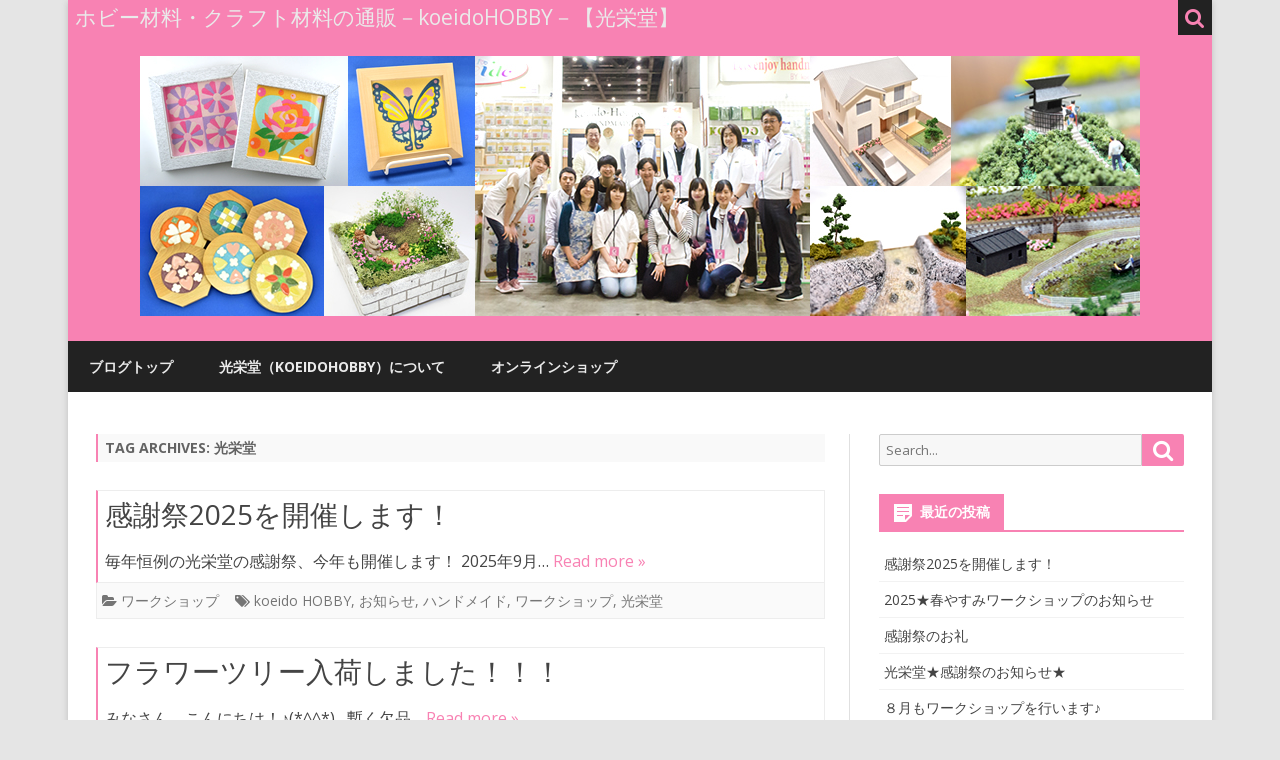

--- FILE ---
content_type: text/html; charset=UTF-8
request_url: https://koeido-hobby.com/blogs/tag/%E5%85%89%E6%A0%84%E5%A0%82/
body_size: 12412
content:
<!DOCTYPE html>
<!--[if IE 7]>
<html class="ie ie7" lang="ja">
<![endif]-->
<!--[if IE 8]>
<html class="ie ie8" lang="ja">
<![endif]-->
<!--[if !(IE 7) & !(IE 8)]><!-->
<html lang="ja">
<!--<![endif]-->
<head>
<meta charset="UTF-8" />
<meta name="viewport" content="width=device-width" />
<link rel="profile" href="http://gmpg.org/xfn/11" />
<link rel="pingback" href="https://koeido-hobby.com/blogs/xmlrpc.php" />
<!--[if lt IE 9]>
<script src="https://koeido-hobby.com/blogs/wp-content/themes/ribosome/js/html5.js" type="text/javascript"></script>
<![endif]-->
<title>光栄堂 | ホビー材料・クラフト材料の通販－koeidoHOBBY－【光栄堂】</title>
<meta name='robots' content='max-image-preview:large' />
	<style>img:is([sizes="auto" i], [sizes^="auto," i]) { contain-intrinsic-size: 3000px 1500px }</style>
	
<!-- All in One SEO Pack 2.3.16 by Michael Torbert of Semper Fi Web Design[581,633] -->
<meta name="keywords"  content="koeido hobby,お知らせ,ハンドメイド,ワークショップ,光栄堂,ハーバリウム,フラワーアレンジメント,フラワーツリー,プリザーブドフラワー,レジン,入荷しました,建築模型材料,商品案内,完成樹木,手作り樹木,模型材料,樹木,ご案内,オルゴール,リース,新メニュー,新年のご挨拶,ジェルキャンドル,ハロウィン,感謝祭,船橋市,日本ホビーショー,uvレジン,インテリアジオラマ,サンドアート,春休み" />
<link rel='next' href='https://koeido-hobby.com/blogs/tag/%E5%85%89%E6%A0%84%E5%A0%82/page/2/' />

<link rel="canonical" href="https://koeido-hobby.com/blogs/tag/%e5%85%89%e6%a0%84%e5%a0%82/" />
<!-- /all in one seo pack -->
<link rel='dns-prefetch' href='//fonts.googleapis.com' />
<link rel='dns-prefetch' href='//www.googletagmanager.com' />
<link href='https://fonts.gstatic.com' crossorigin rel='preconnect' />
<link rel="alternate" type="application/rss+xml" title="ホビー材料・クラフト材料の通販－koeidoHOBBY－【光栄堂】 &raquo; フィード" href="https://koeido-hobby.com/blogs/feed/" />
<link rel="alternate" type="application/rss+xml" title="ホビー材料・クラフト材料の通販－koeidoHOBBY－【光栄堂】 &raquo; コメントフィード" href="https://koeido-hobby.com/blogs/comments/feed/" />
<link rel="alternate" type="application/rss+xml" title="ホビー材料・クラフト材料の通販－koeidoHOBBY－【光栄堂】 &raquo; 光栄堂 タグのフィード" href="https://koeido-hobby.com/blogs/tag/%e5%85%89%e6%a0%84%e5%a0%82/feed/" />
<!-- This site uses the Google Analytics by MonsterInsights plugin v6.2.3 - Using Analytics tracking - https://www.monsterinsights.com/ -->
<script type="text/javascript" data-cfasync="false">
		var disableStr = 'ga-disable-UA-45122004-1';

	/* Function to detect opted out users */
	function __gaTrackerIsOptedOut() {
		return document.cookie.indexOf(disableStr + '=true') > -1;
	}

	/* Disable tracking if the opt-out cookie exists. */
	if ( __gaTrackerIsOptedOut() ) {
		window[disableStr] = true;
	}

	/* Opt-out function */
	function __gaTrackerOptout() {
	  document.cookie = disableStr + '=true; expires=Thu, 31 Dec 2099 23:59:59 UTC; path=/';
	  window[disableStr] = true;
	}
		(function(i,s,o,g,r,a,m){i['GoogleAnalyticsObject']=r;i[r]=i[r]||function(){
		(i[r].q=i[r].q||[]).push(arguments)},i[r].l=1*new Date();a=s.createElement(o),
		m=s.getElementsByTagName(o)[0];a.async=1;a.src=g;m.parentNode.insertBefore(a,m)
	})(window,document,'script','//www.google-analytics.com/analytics.js','__gaTracker');

	__gaTracker('create', 'UA-45122004-1', 'auto');
	__gaTracker('set', 'forceSSL', true);
	__gaTracker('send','pageview');
</script>
<!-- / Google Analytics by MonsterInsights -->
<script type="text/javascript">
/* <![CDATA[ */
window._wpemojiSettings = {"baseUrl":"https:\/\/s.w.org\/images\/core\/emoji\/16.0.1\/72x72\/","ext":".png","svgUrl":"https:\/\/s.w.org\/images\/core\/emoji\/16.0.1\/svg\/","svgExt":".svg","source":{"concatemoji":"https:\/\/koeido-hobby.com\/blogs\/wp-includes\/js\/wp-emoji-release.min.js?ver=6.8.3"}};
/*! This file is auto-generated */
!function(s,n){var o,i,e;function c(e){try{var t={supportTests:e,timestamp:(new Date).valueOf()};sessionStorage.setItem(o,JSON.stringify(t))}catch(e){}}function p(e,t,n){e.clearRect(0,0,e.canvas.width,e.canvas.height),e.fillText(t,0,0);var t=new Uint32Array(e.getImageData(0,0,e.canvas.width,e.canvas.height).data),a=(e.clearRect(0,0,e.canvas.width,e.canvas.height),e.fillText(n,0,0),new Uint32Array(e.getImageData(0,0,e.canvas.width,e.canvas.height).data));return t.every(function(e,t){return e===a[t]})}function u(e,t){e.clearRect(0,0,e.canvas.width,e.canvas.height),e.fillText(t,0,0);for(var n=e.getImageData(16,16,1,1),a=0;a<n.data.length;a++)if(0!==n.data[a])return!1;return!0}function f(e,t,n,a){switch(t){case"flag":return n(e,"\ud83c\udff3\ufe0f\u200d\u26a7\ufe0f","\ud83c\udff3\ufe0f\u200b\u26a7\ufe0f")?!1:!n(e,"\ud83c\udde8\ud83c\uddf6","\ud83c\udde8\u200b\ud83c\uddf6")&&!n(e,"\ud83c\udff4\udb40\udc67\udb40\udc62\udb40\udc65\udb40\udc6e\udb40\udc67\udb40\udc7f","\ud83c\udff4\u200b\udb40\udc67\u200b\udb40\udc62\u200b\udb40\udc65\u200b\udb40\udc6e\u200b\udb40\udc67\u200b\udb40\udc7f");case"emoji":return!a(e,"\ud83e\udedf")}return!1}function g(e,t,n,a){var r="undefined"!=typeof WorkerGlobalScope&&self instanceof WorkerGlobalScope?new OffscreenCanvas(300,150):s.createElement("canvas"),o=r.getContext("2d",{willReadFrequently:!0}),i=(o.textBaseline="top",o.font="600 32px Arial",{});return e.forEach(function(e){i[e]=t(o,e,n,a)}),i}function t(e){var t=s.createElement("script");t.src=e,t.defer=!0,s.head.appendChild(t)}"undefined"!=typeof Promise&&(o="wpEmojiSettingsSupports",i=["flag","emoji"],n.supports={everything:!0,everythingExceptFlag:!0},e=new Promise(function(e){s.addEventListener("DOMContentLoaded",e,{once:!0})}),new Promise(function(t){var n=function(){try{var e=JSON.parse(sessionStorage.getItem(o));if("object"==typeof e&&"number"==typeof e.timestamp&&(new Date).valueOf()<e.timestamp+604800&&"object"==typeof e.supportTests)return e.supportTests}catch(e){}return null}();if(!n){if("undefined"!=typeof Worker&&"undefined"!=typeof OffscreenCanvas&&"undefined"!=typeof URL&&URL.createObjectURL&&"undefined"!=typeof Blob)try{var e="postMessage("+g.toString()+"("+[JSON.stringify(i),f.toString(),p.toString(),u.toString()].join(",")+"));",a=new Blob([e],{type:"text/javascript"}),r=new Worker(URL.createObjectURL(a),{name:"wpTestEmojiSupports"});return void(r.onmessage=function(e){c(n=e.data),r.terminate(),t(n)})}catch(e){}c(n=g(i,f,p,u))}t(n)}).then(function(e){for(var t in e)n.supports[t]=e[t],n.supports.everything=n.supports.everything&&n.supports[t],"flag"!==t&&(n.supports.everythingExceptFlag=n.supports.everythingExceptFlag&&n.supports[t]);n.supports.everythingExceptFlag=n.supports.everythingExceptFlag&&!n.supports.flag,n.DOMReady=!1,n.readyCallback=function(){n.DOMReady=!0}}).then(function(){return e}).then(function(){var e;n.supports.everything||(n.readyCallback(),(e=n.source||{}).concatemoji?t(e.concatemoji):e.wpemoji&&e.twemoji&&(t(e.twemoji),t(e.wpemoji)))}))}((window,document),window._wpemojiSettings);
/* ]]> */
</script>
<style id='wp-emoji-styles-inline-css' type='text/css'>

	img.wp-smiley, img.emoji {
		display: inline !important;
		border: none !important;
		box-shadow: none !important;
		height: 1em !important;
		width: 1em !important;
		margin: 0 0.07em !important;
		vertical-align: -0.1em !important;
		background: none !important;
		padding: 0 !important;
	}
</style>
<link rel='stylesheet' id='wp-block-library-css' href='https://koeido-hobby.com/blogs/wp-includes/css/dist/block-library/style.min.css?ver=6.8.3' type='text/css' media='all' />
<style id='classic-theme-styles-inline-css' type='text/css'>
/*! This file is auto-generated */
.wp-block-button__link{color:#fff;background-color:#32373c;border-radius:9999px;box-shadow:none;text-decoration:none;padding:calc(.667em + 2px) calc(1.333em + 2px);font-size:1.125em}.wp-block-file__button{background:#32373c;color:#fff;text-decoration:none}
</style>
<style id='global-styles-inline-css' type='text/css'>
:root{--wp--preset--aspect-ratio--square: 1;--wp--preset--aspect-ratio--4-3: 4/3;--wp--preset--aspect-ratio--3-4: 3/4;--wp--preset--aspect-ratio--3-2: 3/2;--wp--preset--aspect-ratio--2-3: 2/3;--wp--preset--aspect-ratio--16-9: 16/9;--wp--preset--aspect-ratio--9-16: 9/16;--wp--preset--color--black: #000000;--wp--preset--color--cyan-bluish-gray: #abb8c3;--wp--preset--color--white: #ffffff;--wp--preset--color--pale-pink: #f78da7;--wp--preset--color--vivid-red: #cf2e2e;--wp--preset--color--luminous-vivid-orange: #ff6900;--wp--preset--color--luminous-vivid-amber: #fcb900;--wp--preset--color--light-green-cyan: #7bdcb5;--wp--preset--color--vivid-green-cyan: #00d084;--wp--preset--color--pale-cyan-blue: #8ed1fc;--wp--preset--color--vivid-cyan-blue: #0693e3;--wp--preset--color--vivid-purple: #9b51e0;--wp--preset--gradient--vivid-cyan-blue-to-vivid-purple: linear-gradient(135deg,rgba(6,147,227,1) 0%,rgb(155,81,224) 100%);--wp--preset--gradient--light-green-cyan-to-vivid-green-cyan: linear-gradient(135deg,rgb(122,220,180) 0%,rgb(0,208,130) 100%);--wp--preset--gradient--luminous-vivid-amber-to-luminous-vivid-orange: linear-gradient(135deg,rgba(252,185,0,1) 0%,rgba(255,105,0,1) 100%);--wp--preset--gradient--luminous-vivid-orange-to-vivid-red: linear-gradient(135deg,rgba(255,105,0,1) 0%,rgb(207,46,46) 100%);--wp--preset--gradient--very-light-gray-to-cyan-bluish-gray: linear-gradient(135deg,rgb(238,238,238) 0%,rgb(169,184,195) 100%);--wp--preset--gradient--cool-to-warm-spectrum: linear-gradient(135deg,rgb(74,234,220) 0%,rgb(151,120,209) 20%,rgb(207,42,186) 40%,rgb(238,44,130) 60%,rgb(251,105,98) 80%,rgb(254,248,76) 100%);--wp--preset--gradient--blush-light-purple: linear-gradient(135deg,rgb(255,206,236) 0%,rgb(152,150,240) 100%);--wp--preset--gradient--blush-bordeaux: linear-gradient(135deg,rgb(254,205,165) 0%,rgb(254,45,45) 50%,rgb(107,0,62) 100%);--wp--preset--gradient--luminous-dusk: linear-gradient(135deg,rgb(255,203,112) 0%,rgb(199,81,192) 50%,rgb(65,88,208) 100%);--wp--preset--gradient--pale-ocean: linear-gradient(135deg,rgb(255,245,203) 0%,rgb(182,227,212) 50%,rgb(51,167,181) 100%);--wp--preset--gradient--electric-grass: linear-gradient(135deg,rgb(202,248,128) 0%,rgb(113,206,126) 100%);--wp--preset--gradient--midnight: linear-gradient(135deg,rgb(2,3,129) 0%,rgb(40,116,252) 100%);--wp--preset--font-size--small: 13px;--wp--preset--font-size--medium: 20px;--wp--preset--font-size--large: 36px;--wp--preset--font-size--x-large: 42px;--wp--preset--spacing--20: 0.44rem;--wp--preset--spacing--30: 0.67rem;--wp--preset--spacing--40: 1rem;--wp--preset--spacing--50: 1.5rem;--wp--preset--spacing--60: 2.25rem;--wp--preset--spacing--70: 3.38rem;--wp--preset--spacing--80: 5.06rem;--wp--preset--shadow--natural: 6px 6px 9px rgba(0, 0, 0, 0.2);--wp--preset--shadow--deep: 12px 12px 50px rgba(0, 0, 0, 0.4);--wp--preset--shadow--sharp: 6px 6px 0px rgba(0, 0, 0, 0.2);--wp--preset--shadow--outlined: 6px 6px 0px -3px rgba(255, 255, 255, 1), 6px 6px rgba(0, 0, 0, 1);--wp--preset--shadow--crisp: 6px 6px 0px rgba(0, 0, 0, 1);}:where(.is-layout-flex){gap: 0.5em;}:where(.is-layout-grid){gap: 0.5em;}body .is-layout-flex{display: flex;}.is-layout-flex{flex-wrap: wrap;align-items: center;}.is-layout-flex > :is(*, div){margin: 0;}body .is-layout-grid{display: grid;}.is-layout-grid > :is(*, div){margin: 0;}:where(.wp-block-columns.is-layout-flex){gap: 2em;}:where(.wp-block-columns.is-layout-grid){gap: 2em;}:where(.wp-block-post-template.is-layout-flex){gap: 1.25em;}:where(.wp-block-post-template.is-layout-grid){gap: 1.25em;}.has-black-color{color: var(--wp--preset--color--black) !important;}.has-cyan-bluish-gray-color{color: var(--wp--preset--color--cyan-bluish-gray) !important;}.has-white-color{color: var(--wp--preset--color--white) !important;}.has-pale-pink-color{color: var(--wp--preset--color--pale-pink) !important;}.has-vivid-red-color{color: var(--wp--preset--color--vivid-red) !important;}.has-luminous-vivid-orange-color{color: var(--wp--preset--color--luminous-vivid-orange) !important;}.has-luminous-vivid-amber-color{color: var(--wp--preset--color--luminous-vivid-amber) !important;}.has-light-green-cyan-color{color: var(--wp--preset--color--light-green-cyan) !important;}.has-vivid-green-cyan-color{color: var(--wp--preset--color--vivid-green-cyan) !important;}.has-pale-cyan-blue-color{color: var(--wp--preset--color--pale-cyan-blue) !important;}.has-vivid-cyan-blue-color{color: var(--wp--preset--color--vivid-cyan-blue) !important;}.has-vivid-purple-color{color: var(--wp--preset--color--vivid-purple) !important;}.has-black-background-color{background-color: var(--wp--preset--color--black) !important;}.has-cyan-bluish-gray-background-color{background-color: var(--wp--preset--color--cyan-bluish-gray) !important;}.has-white-background-color{background-color: var(--wp--preset--color--white) !important;}.has-pale-pink-background-color{background-color: var(--wp--preset--color--pale-pink) !important;}.has-vivid-red-background-color{background-color: var(--wp--preset--color--vivid-red) !important;}.has-luminous-vivid-orange-background-color{background-color: var(--wp--preset--color--luminous-vivid-orange) !important;}.has-luminous-vivid-amber-background-color{background-color: var(--wp--preset--color--luminous-vivid-amber) !important;}.has-light-green-cyan-background-color{background-color: var(--wp--preset--color--light-green-cyan) !important;}.has-vivid-green-cyan-background-color{background-color: var(--wp--preset--color--vivid-green-cyan) !important;}.has-pale-cyan-blue-background-color{background-color: var(--wp--preset--color--pale-cyan-blue) !important;}.has-vivid-cyan-blue-background-color{background-color: var(--wp--preset--color--vivid-cyan-blue) !important;}.has-vivid-purple-background-color{background-color: var(--wp--preset--color--vivid-purple) !important;}.has-black-border-color{border-color: var(--wp--preset--color--black) !important;}.has-cyan-bluish-gray-border-color{border-color: var(--wp--preset--color--cyan-bluish-gray) !important;}.has-white-border-color{border-color: var(--wp--preset--color--white) !important;}.has-pale-pink-border-color{border-color: var(--wp--preset--color--pale-pink) !important;}.has-vivid-red-border-color{border-color: var(--wp--preset--color--vivid-red) !important;}.has-luminous-vivid-orange-border-color{border-color: var(--wp--preset--color--luminous-vivid-orange) !important;}.has-luminous-vivid-amber-border-color{border-color: var(--wp--preset--color--luminous-vivid-amber) !important;}.has-light-green-cyan-border-color{border-color: var(--wp--preset--color--light-green-cyan) !important;}.has-vivid-green-cyan-border-color{border-color: var(--wp--preset--color--vivid-green-cyan) !important;}.has-pale-cyan-blue-border-color{border-color: var(--wp--preset--color--pale-cyan-blue) !important;}.has-vivid-cyan-blue-border-color{border-color: var(--wp--preset--color--vivid-cyan-blue) !important;}.has-vivid-purple-border-color{border-color: var(--wp--preset--color--vivid-purple) !important;}.has-vivid-cyan-blue-to-vivid-purple-gradient-background{background: var(--wp--preset--gradient--vivid-cyan-blue-to-vivid-purple) !important;}.has-light-green-cyan-to-vivid-green-cyan-gradient-background{background: var(--wp--preset--gradient--light-green-cyan-to-vivid-green-cyan) !important;}.has-luminous-vivid-amber-to-luminous-vivid-orange-gradient-background{background: var(--wp--preset--gradient--luminous-vivid-amber-to-luminous-vivid-orange) !important;}.has-luminous-vivid-orange-to-vivid-red-gradient-background{background: var(--wp--preset--gradient--luminous-vivid-orange-to-vivid-red) !important;}.has-very-light-gray-to-cyan-bluish-gray-gradient-background{background: var(--wp--preset--gradient--very-light-gray-to-cyan-bluish-gray) !important;}.has-cool-to-warm-spectrum-gradient-background{background: var(--wp--preset--gradient--cool-to-warm-spectrum) !important;}.has-blush-light-purple-gradient-background{background: var(--wp--preset--gradient--blush-light-purple) !important;}.has-blush-bordeaux-gradient-background{background: var(--wp--preset--gradient--blush-bordeaux) !important;}.has-luminous-dusk-gradient-background{background: var(--wp--preset--gradient--luminous-dusk) !important;}.has-pale-ocean-gradient-background{background: var(--wp--preset--gradient--pale-ocean) !important;}.has-electric-grass-gradient-background{background: var(--wp--preset--gradient--electric-grass) !important;}.has-midnight-gradient-background{background: var(--wp--preset--gradient--midnight) !important;}.has-small-font-size{font-size: var(--wp--preset--font-size--small) !important;}.has-medium-font-size{font-size: var(--wp--preset--font-size--medium) !important;}.has-large-font-size{font-size: var(--wp--preset--font-size--large) !important;}.has-x-large-font-size{font-size: var(--wp--preset--font-size--x-large) !important;}
:where(.wp-block-post-template.is-layout-flex){gap: 1.25em;}:where(.wp-block-post-template.is-layout-grid){gap: 1.25em;}
:where(.wp-block-columns.is-layout-flex){gap: 2em;}:where(.wp-block-columns.is-layout-grid){gap: 2em;}
:root :where(.wp-block-pullquote){font-size: 1.5em;line-height: 1.6;}
</style>
<link rel='stylesheet' id='ribosome-fonts-css' href='https://fonts.googleapis.com/css?family=Open+Sans:400italic,700italic,400,700&#038;subset=latin,latin-ext' type='text/css' media='all' />
<link rel='stylesheet' id='ribosome-style-css' href='https://koeido-hobby.com/blogs/wp-content/themes/ribosome/style.css?ver=2.1.7' type='text/css' media='all' />
<!--[if lt IE 9]>
<link rel='stylesheet' id='ribosome-ie-css' href='https://koeido-hobby.com/blogs/wp-content/themes/ribosome/css/ie.css?ver=20121010' type='text/css' media='all' />
<![endif]-->
<link rel='stylesheet' id='dashicons-css' href='https://koeido-hobby.com/blogs/wp-includes/css/dashicons.min.css?ver=6.8.3' type='text/css' media='all' />
<link rel='stylesheet' id='font-awesome-css' href='https://koeido-hobby.com/blogs/wp-content/themes/ribosome/css/font-awesome-4.7.0/css/font-awesome.min.css?ver=6.8.3' type='text/css' media='all' />
<script type="text/javascript" src="https://koeido-hobby.com/blogs/wp-includes/js/jquery/jquery.min.js?ver=3.7.1" id="jquery-core-js"></script>
<script type="text/javascript" src="https://koeido-hobby.com/blogs/wp-includes/js/jquery/jquery-migrate.min.js?ver=3.4.1" id="jquery-migrate-js"></script>
<link rel="https://api.w.org/" href="https://koeido-hobby.com/blogs/wp-json/" /><link rel="alternate" title="JSON" type="application/json" href="https://koeido-hobby.com/blogs/wp-json/wp/v2/tags/28" /><link rel="EditURI" type="application/rsd+xml" title="RSD" href="https://koeido-hobby.com/blogs/xmlrpc.php?rsd" />
<meta name="generator" content="WordPress 6.8.3" />
<meta name="generator" content="Site Kit by Google 1.154.0" />	<style type='text/css'>
		a {color: #F882B3;}
	a:hover {color: #F882B3;}
	.social-icon-wrapper a:hover {color: #F882B3;}
	.toggle-search {color: #F882B3;}
	.prefix-widget-title {color: #F882B3;}
	.sub-title a:hover {color:#F882B3;}
	.entry-content a:visited,.comment-content a:visited {color:#F882B3;}
	button, input[type="submit"], input[type="button"], input[type="reset"] {background-color:#F882B3 !important;}
	.bypostauthor cite span {background-color:#F882B3;}
	.entry-header .entry-title a:hover {color:#F882B3 ;}
	.archive-header {border-left-color:#F882B3;}
	.main-navigation .current-menu-item > a,
	.main-navigation .current-menu-ancestor > a,
	.main-navigation .current_page_item > a,
	.main-navigation .current_page_ancestor > a {color: #F882B3;}
	.main-navigation li a:hover  {color: #F882B3;}

	.widget-area .widget a:hover {
		color: #F882B3 !important;
	}
	footer[role="contentinfo"] a:hover {
		color: #F882B3;
	}
	.author-info a {color: #F882B3;}
	.entry-meta a:hover {
	color: #F882B3;
	}
	.format-status .entry-header header a:hover {
		color: #F882B3;
	}
	.comments-area article header a:hover {
		color: #F882B3;
	}
	a.comment-reply-link:hover,
	a.comment-edit-link:hover {
		color: #F882B3;
	}
	.currenttext, .paginacion a:hover {background-color:#F882B3;}
	.aside{border-left-color:#F882B3 !important;}
	blockquote{border-left-color:#F882B3;}
	.logo-header-wrapper{background-color:#F882B3;}
	h3.cabeceras-fp {border-bottom-color:#F882B3;}
	.encabezados-front-page {background-color:#F882B3;}
	.icono-caja-destacados {color: #F882B3;}
	.enlace-caja-destacados:hover {background-color: #F882B3;}
	h2.comments-title {border-left-color:#F882B3;}

			.top-bar {
			background-color: #F882B3;
		}
		.social-icon-wrapper a:hover {
			color:#fff;
		}
	
			.blog-info-sin-imagen {background-color: #F882B3;}
	
			.widget-title-tab{
			background-color:#F882B3;
			color:#fff;
		}
		.widget-title-tab a.rsswidget{color:#fff !important;}
		h3.widget-title { border-bottom:2px solid #F882B3;}
	
	
			.main-navigation {border-top:2px solid #F882B3}
	
			.logo-header-wrapper {
			padding: 21px 14px;
			padding: 1.5rem 1rem;
		}
	
	
	
	
		body.custom-font-enabled {font-family: "Open Sans", Arial, Verdana;}

			@media screen and (min-width: 768px) {
			#primary {float:left;}
			#secondary {float:right;}
			.site-content {
				border-left: none;
				padding-left:0;
				padding-right: 24px;
				padding-right:1.714285714285714rem;
			}

		}
		@media screen and (min-width: 960px) {
			.site-content {
				border-right: 1px solid #e0e0e0;
			}
		}
	
	@media screen and (min-width: 768px) {
			.excerpt-wrapper{border-left:2px solid #F882B3;}
	
	
		.main-navigation ul.nav-menu,
		.main-navigation div.nav-menu > ul {
			background-color:#222222;
			border-top:none;
			border-bottom:none;
		}
		.main-navigation li a {
			color:#EAEAEA;
		}
		.main-navigation li ul li a {
			color:#444;
		}

		.main-navigation li ul li a {
			background-color:#222222;
			color:#eaeaea;
			border-bottom-color:#444444;
		}
		.main-navigation li ul li a:hover {
			background-color:#222222;
			color:#F882B3;
		}

	
		}
	</style>

<meta name="google-site-verification" content="7HSY69zTAz9TjJIGemBIONYjbkmvR88mhTURqQyFoxY"><style type="text/css">.recentcomments a{display:inline !important;padding:0 !important;margin:0 !important;}</style><style type="text/css" id="custom-background-css">
body.custom-background { background-color: #e5e5e5; }
</style>
	</head>

<body class="archive tag tag-28 custom-background wp-theme-ribosome custom-font-enabled single-author">

<div id="page" class="hfeed site">
	
	<header id="masthead" class="site-header" role="banner">
	
		<div class="top-bar">
				
		<div class="boton-menu-movil"><i class="fa fa-align-justify"></i></div>
		
					<div class="blog-title-wrapper">
				ホビー材料・クラフト材料の通販－koeidoHOBBY－【光栄堂】			</div>
				
		<div class="toggle-search"><i class="fa fa-search"></i></div>
		<div class="social-icon-wrapper">
						
						
						
						
						
						
						
					</div><!-- .social-icon-wrapper -->	
	</div><!-- .top-bar -->
	
	<div class="wrapper-search-top-bar">
		<div class="search-top-bar">
				<div>
		<form method="get" id="searchform-toggle" action="https://koeido-hobby.com/blogs/">
			<label for="s" class="assistive-text">Search</label>
			<input type="search" class="txt-search" name="s" id="s" />
			<input type="submit" name="submit" id="btn-search" value="Search" />
		</form>
    </div>		</div>
	</div>		  
		  <div style="position:relative">
			  
<div id="menu-movil">
	<div class="search-form-movil">
		<form method="get" id="searchform-movil" action="https://koeido-hobby.com/blogs/">
			<label for="s" class="assistive-text">Search</label>
			<input type="search" class="txt-search-movil" placeholder="Search..." name="s" id="s" />
			<input type="submit" name="submit" id="btn-search-movil" value="Search" />
		</form>
    </div><!-- search-form-movil -->
	<div class="menu-movil-enlaces">
		<div class="menu-%e3%83%a1%e3%83%8b%e3%83%a5%e3%83%bc-1-container"><ul id="menu-%e3%83%a1%e3%83%8b%e3%83%a5%e3%83%bc-1" class="nav-menu"><li id="menu-item-4" class="menu-item menu-item-type-custom menu-item-object-custom menu-item-home menu-item-4"><a href="https://koeido-hobby.com/blogs/">ブログトップ</a></li>
<li id="menu-item-13" class="menu-item menu-item-type-post_type menu-item-object-page menu-item-13"><a href="https://koeido-hobby.com/blogs/sample-page/">光栄堂（koeidoHOBBY）について</a></li>
<li id="menu-item-14" class="menu-item menu-item-type-custom menu-item-object-custom menu-item-14"><a href="https://koeido-hobby.com/">オンラインショップ</a></li>
</ul></div>	</div>
	
	<div class="social-icon-wrapper-movil">
						
						
						
						
						
						
						
					</div><!-- .social-icon-wrapper -->	
</div><!-- #menu-movil -->		  </div>
        
        		
					
			<div class="logo-header-wrapper" style="text-align:center;">			<a href="https://koeido-hobby.com/blogs/"><img src="https://koeido-hobby.com/blogs/wp-content/uploads/2019/10/staff_blog201607.jpg" class="header-image" width="1000" height="260" alt="ホビー材料・クラフト材料の通販－koeidoHOBBY－【光栄堂】" /></a>
			</div><!-- .logo-header-wrapper or .image-header-wrapper -->
			
		        
        		
		<nav id="site-navigation" class="main-navigation" role="navigation">
			<a class="assistive-text" href="#content" title="Skip to content">Skip to content</a>
			<div class="menu-%e3%83%a1%e3%83%8b%e3%83%a5%e3%83%bc-1-container"><ul id="menu-%e3%83%a1%e3%83%8b%e3%83%a5%e3%83%bc-2" class="nav-menu"><li class="menu-item menu-item-type-custom menu-item-object-custom menu-item-home menu-item-4"><a href="https://koeido-hobby.com/blogs/">ブログトップ</a></li>
<li class="menu-item menu-item-type-post_type menu-item-object-page menu-item-13"><a href="https://koeido-hobby.com/blogs/sample-page/">光栄堂（koeidoHOBBY）について</a></li>
<li class="menu-item menu-item-type-custom menu-item-object-custom menu-item-14"><a href="https://koeido-hobby.com/">オンラインショップ</a></li>
</ul></div>		</nav><!-- #site-navigation -->
			
	</header><!-- #masthead -->

	<div id="main" class="wrapper">
	<section id="primary" class="site-content">
		<div id="content" role="main">

					<header class="archive-header">
				<h1 class="archive-title">Tag Archives: <span>光栄堂</span></h1>

						</header><!-- .archive-header -->

			
	<article id="post-3725" class="post-3725 post type-post status-publish format-standard hentry category-13 tag-koeido-hobby tag-29 tag-20 tag-25 tag-28">

		
		
		
		<!-- Subtitle widget area -->
		
				
			<div class="excerpt-wrapper"><!-- Excerpt -->

				
				<header class="entry-header">
					<h2 class="entry-title">
					<a href="https://koeido-hobby.com/blogs/2025/08/%e6%84%9f%e8%ac%9d%e7%a5%ad2025%e3%82%92%e9%96%8b%e5%82%ac%e3%81%97%e3%81%be%e3%81%99%ef%bc%81/" rel="bookmark">感謝祭2025を開催します！</a>
					</h2>
									</header>

				<p>毎年恒例の光栄堂の感謝祭、今年も開催します！ 2025年9月&#8230; <a href="https://koeido-hobby.com/blogs/2025/08/%e6%84%9f%e8%ac%9d%e7%a5%ad2025%e3%82%92%e9%96%8b%e5%82%ac%e3%81%97%e3%81%be%e3%81%99%ef%bc%81/">Read more &raquo;</a></p>

			</div><!-- .excerpt-wrapper -->

		
		<footer class="entry-meta">
			<!-- Post end widget area -->
			

							<div class="entry-meta-term-excerpt">
			
				<span class="entry-meta-categories"><span class="term-icon"><i class="fa fa-folder-open"></i></span> <a href="https://koeido-hobby.com/blogs/category/%e3%83%af%e3%83%bc%e3%82%af%e3%82%b7%e3%83%a7%e3%83%83%e3%83%97/" rel="tag">ワークショップ</a>&nbsp;&nbsp;&nbsp;</span>

									<span class="entry-meta-tags"><span class="term-icon"><i class="fa fa-tags"></i></span> <a href="https://koeido-hobby.com/blogs/tag/koeido-hobby/" rel="tag">koeido HOBBY</a>, <a href="https://koeido-hobby.com/blogs/tag/%e3%81%8a%e7%9f%a5%e3%82%89%e3%81%9b/" rel="tag">お知らせ</a>, <a href="https://koeido-hobby.com/blogs/tag/%e3%83%8f%e3%83%b3%e3%83%89%e3%83%a1%e3%82%a4%e3%83%89/" rel="tag">ハンドメイド</a>, <a href="https://koeido-hobby.com/blogs/tag/%e3%83%af%e3%83%bc%e3%82%af%e3%82%b7%e3%83%a7%e3%83%83%e3%83%97/" rel="tag">ワークショップ</a>, <a href="https://koeido-hobby.com/blogs/tag/%e5%85%89%e6%a0%84%e5%a0%82/" rel="tag">光栄堂</a></span>
				
				<div style="float:right;"></div>
			</div><!-- .entry-meta-term -->

					</footer><!-- .entry-meta -->
	</article><!-- #post -->

	<article id="post-3164" class="post-3164 post type-post status-publish format-standard hentry category-14 category-1 tag-koeido-hobby tag-106 tag-110 tag-148 tag-150 tag-68 tag-28 tag-149 tag-57">

		
		
		
		<!-- Subtitle widget area -->
		
				
			<div class="excerpt-wrapper"><!-- Excerpt -->

				
				<header class="entry-header">
					<h2 class="entry-title">
					<a href="https://koeido-hobby.com/blogs/2020/11/%e3%83%95%e3%83%a9%e3%83%af%e3%83%bc%e3%83%84%e3%83%aa%e3%83%bc%e5%85%a5%e8%8d%b7%e3%81%97%e3%81%be%e3%81%97%e3%81%9f%ef%bc%81%ef%bc%81%ef%bc%81/" rel="bookmark">フラワーツリー入荷しました！！！</a>
					</h2>
									</header>

				<p>みなさん、こんにちは！♪(*^^*) &nbsp; 暫く欠品&#8230; <a href="https://koeido-hobby.com/blogs/2020/11/%e3%83%95%e3%83%a9%e3%83%af%e3%83%bc%e3%83%84%e3%83%aa%e3%83%bc%e5%85%a5%e8%8d%b7%e3%81%97%e3%81%be%e3%81%97%e3%81%9f%ef%bc%81%ef%bc%81%ef%bc%81/">Read more &raquo;</a></p>

			</div><!-- .excerpt-wrapper -->

		
		<footer class="entry-meta">
			<!-- Post end widget area -->
			

							<div class="entry-meta-term-excerpt">
			
				<span class="entry-meta-categories"><span class="term-icon"><i class="fa fa-folder-open"></i></span> <a href="https://koeido-hobby.com/blogs/category/%e5%95%86%e5%93%81%e6%a1%88%e5%86%85/" rel="tag">商品案内</a>, <a href="https://koeido-hobby.com/blogs/category/%e6%9c%aa%e5%88%86%e9%a1%9e/" rel="tag">未分類</a>&nbsp;&nbsp;&nbsp;</span>

									<span class="entry-meta-tags"><span class="term-icon"><i class="fa fa-tags"></i></span> <a href="https://koeido-hobby.com/blogs/tag/koeido-hobby/" rel="tag">koeido HOBBY</a>, <a href="https://koeido-hobby.com/blogs/tag/%e3%83%8f%e3%83%bc%e3%83%90%e3%83%aa%e3%82%a6%e3%83%a0/" rel="tag">ハーバリウム</a>, <a href="https://koeido-hobby.com/blogs/tag/%e3%83%95%e3%83%a9%e3%83%af%e3%83%bc%e3%82%a2%e3%83%ac%e3%83%b3%e3%82%b8%e3%83%a1%e3%83%b3%e3%83%88/" rel="tag">フラワーアレンジメント</a>, <a href="https://koeido-hobby.com/blogs/tag/%e3%83%95%e3%83%a9%e3%83%af%e3%83%bc%e3%83%84%e3%83%aa%e3%83%bc/" rel="tag">フラワーツリー</a>, <a href="https://koeido-hobby.com/blogs/tag/%e3%83%97%e3%83%aa%e3%82%b6%e3%83%bc%e3%83%96%e3%83%89%e3%83%95%e3%83%a9%e3%83%af%e3%83%bc/" rel="tag">プリザーブドフラワー</a>, <a href="https://koeido-hobby.com/blogs/tag/%e3%83%ac%e3%82%b8%e3%83%b3/" rel="tag">レジン</a>, <a href="https://koeido-hobby.com/blogs/tag/%e5%85%89%e6%a0%84%e5%a0%82/" rel="tag">光栄堂</a>, <a href="https://koeido-hobby.com/blogs/tag/%e5%85%a5%e8%8d%b7%e3%81%97%e3%81%be%e3%81%97%e3%81%9f/" rel="tag">入荷しました</a>, <a href="https://koeido-hobby.com/blogs/tag/%e5%bb%ba%e7%af%89%e6%a8%a1%e5%9e%8b%e6%9d%90%e6%96%99/" rel="tag">建築模型材料</a></span>
				
				<div style="float:right;"></div>
			</div><!-- .entry-meta-term -->

					</footer><!-- .entry-meta -->
	</article><!-- #post -->

	<article id="post-3149" class="post-3149 post type-post status-publish format-standard hentry category-14 category-kenchikumokei category-tetsudoumokei tag-28 tag-31 tag-145 tag-146 tag-144 tag-147">

		
		
		
		<!-- Subtitle widget area -->
		
				
			<div class="excerpt-wrapper"><!-- Excerpt -->

				
				<header class="entry-header">
					<h2 class="entry-title">
					<a href="https://koeido-hobby.com/blogs/2020/10/%e3%80%8e%e6%89%8b%e4%bd%9c%e3%82%8a%e6%a8%b9%e6%9c%a8%e3%80%8f%e6%96%b0%e5%93%81%e7%95%aa%e3%81%ae%e3%81%94%e7%b4%b9%e4%bb%8b%ef%bc%81%ef%bc%81/" rel="bookmark">『手作り樹木』新品番のご紹介！！</a>
					</h2>
									</header>

				<p>みなさん、こんにちは♪(*^^*) 本日は先日販売開始しまし&#8230; <a href="https://koeido-hobby.com/blogs/2020/10/%e3%80%8e%e6%89%8b%e4%bd%9c%e3%82%8a%e6%a8%b9%e6%9c%a8%e3%80%8f%e6%96%b0%e5%93%81%e7%95%aa%e3%81%ae%e3%81%94%e7%b4%b9%e4%bb%8b%ef%bc%81%ef%bc%81/">Read more &raquo;</a></p>

			</div><!-- .excerpt-wrapper -->

		
		<footer class="entry-meta">
			<!-- Post end widget area -->
			

							<div class="entry-meta-term-excerpt">
			
				<span class="entry-meta-categories"><span class="term-icon"><i class="fa fa-folder-open"></i></span> <a href="https://koeido-hobby.com/blogs/category/%e5%95%86%e5%93%81%e6%a1%88%e5%86%85/" rel="tag">商品案内</a>, <a href="https://koeido-hobby.com/blogs/category/kenchikumokei/" rel="tag">建築模型</a>, <a href="https://koeido-hobby.com/blogs/category/tetsudoumokei/" rel="tag">鉄道模型</a>&nbsp;&nbsp;&nbsp;</span>

									<span class="entry-meta-tags"><span class="term-icon"><i class="fa fa-tags"></i></span> <a href="https://koeido-hobby.com/blogs/tag/%e5%85%89%e6%a0%84%e5%a0%82/" rel="tag">光栄堂</a>, <a href="https://koeido-hobby.com/blogs/tag/%e5%95%86%e5%93%81%e6%a1%88%e5%86%85/" rel="tag">商品案内</a>, <a href="https://koeido-hobby.com/blogs/tag/%e5%ae%8c%e6%88%90%e6%a8%b9%e6%9c%a8/" rel="tag">完成樹木</a>, <a href="https://koeido-hobby.com/blogs/tag/%e6%89%8b%e4%bd%9c%e3%82%8a%e6%a8%b9%e6%9c%a8/" rel="tag">手作り樹木</a>, <a href="https://koeido-hobby.com/blogs/tag/%e6%a8%a1%e5%9e%8b%e6%9d%90%e6%96%99/" rel="tag">模型材料</a>, <a href="https://koeido-hobby.com/blogs/tag/%e6%a8%b9%e6%9c%a8/" rel="tag">樹木</a></span>
				
				<div style="float:right;"></div>
			</div><!-- .entry-meta-term -->

					</footer><!-- .entry-meta -->
	</article><!-- #post -->

	<article id="post-3110" class="post-3110 post type-post status-publish format-standard hentry category-1 tag-koeido-hobby tag-29 tag-33 tag-141 tag-20 tag-76 tag-25 tag-28 tag-140">

		
		
		
		<!-- Subtitle widget area -->
		
				
			<div class="excerpt-wrapper"><!-- Excerpt -->

				
				<header class="entry-header">
					<h2 class="entry-title">
					<a href="https://koeido-hobby.com/blogs/2020/01/%e2%98%85%e3%83%af%e3%83%bc%e3%82%af%e3%82%b7%e3%83%a7%e3%83%83%e3%83%97%e6%96%b0%e3%83%a1%e3%83%8b%e3%83%a5%e3%83%bc%e3%81%ae%e3%81%94%e6%a1%88%e5%86%85%e2%98%85/" rel="bookmark">★ワークショップ新メニューのご案内★</a>
					</h2>
									</header>

				<p>みなさん、こんにちは♪ 今日は、ワークショップの新メニューを&#8230; <a href="https://koeido-hobby.com/blogs/2020/01/%e2%98%85%e3%83%af%e3%83%bc%e3%82%af%e3%82%b7%e3%83%a7%e3%83%83%e3%83%97%e6%96%b0%e3%83%a1%e3%83%8b%e3%83%a5%e3%83%bc%e3%81%ae%e3%81%94%e6%a1%88%e5%86%85%e2%98%85/">Read more &raquo;</a></p>

			</div><!-- .excerpt-wrapper -->

		
		<footer class="entry-meta">
			<!-- Post end widget area -->
			

							<div class="entry-meta-term-excerpt">
			
				<span class="entry-meta-categories"><span class="term-icon"><i class="fa fa-folder-open"></i></span> <a href="https://koeido-hobby.com/blogs/category/%e6%9c%aa%e5%88%86%e9%a1%9e/" rel="tag">未分類</a>&nbsp;&nbsp;&nbsp;</span>

									<span class="entry-meta-tags"><span class="term-icon"><i class="fa fa-tags"></i></span> <a href="https://koeido-hobby.com/blogs/tag/koeido-hobby/" rel="tag">koeido HOBBY</a>, <a href="https://koeido-hobby.com/blogs/tag/%e3%81%8a%e7%9f%a5%e3%82%89%e3%81%9b/" rel="tag">お知らせ</a>, <a href="https://koeido-hobby.com/blogs/tag/%e3%81%94%e6%a1%88%e5%86%85/" rel="tag">ご案内</a>, <a href="https://koeido-hobby.com/blogs/tag/%e3%82%aa%e3%83%ab%e3%82%b4%e3%83%bc%e3%83%ab/" rel="tag">オルゴール</a>, <a href="https://koeido-hobby.com/blogs/tag/%e3%83%8f%e3%83%b3%e3%83%89%e3%83%a1%e3%82%a4%e3%83%89/" rel="tag">ハンドメイド</a>, <a href="https://koeido-hobby.com/blogs/tag/%e3%83%aa%e3%83%bc%e3%82%b9/" rel="tag">リース</a>, <a href="https://koeido-hobby.com/blogs/tag/%e3%83%af%e3%83%bc%e3%82%af%e3%82%b7%e3%83%a7%e3%83%83%e3%83%97/" rel="tag">ワークショップ</a>, <a href="https://koeido-hobby.com/blogs/tag/%e5%85%89%e6%a0%84%e5%a0%82/" rel="tag">光栄堂</a>, <a href="https://koeido-hobby.com/blogs/tag/%e6%96%b0%e3%83%a1%e3%83%8b%e3%83%a5%e3%83%bc/" rel="tag">新メニュー</a></span>
				
				<div style="float:right;"></div>
			</div><!-- .entry-meta-term -->

					</footer><!-- .entry-meta -->
	</article><!-- #post -->

	<article id="post-3106" class="post-3106 post type-post status-publish format-standard hentry category-1 tag-koeido-hobby tag-28 tag-139">

		
		
		
		<!-- Subtitle widget area -->
		
				
			<div class="excerpt-wrapper"><!-- Excerpt -->

				
				<header class="entry-header">
					<h2 class="entry-title">
					<a href="https://koeido-hobby.com/blogs/2020/01/%e6%98%8e%e3%81%91%e3%81%be%e3%81%97%e3%81%a6%e3%81%8a%e3%82%81%e3%81%a7%e3%81%a8%e3%81%86%e3%81%94%e3%81%96%e3%81%84%e3%81%be%e3%81%99%ef%bc%81/" rel="bookmark">明けましておめでとうございます！</a>
					</h2>
									</header>

				<p>新年明けましておめでとうございます！ 昨年は、近場の幼稚園や&#8230; <a href="https://koeido-hobby.com/blogs/2020/01/%e6%98%8e%e3%81%91%e3%81%be%e3%81%97%e3%81%a6%e3%81%8a%e3%82%81%e3%81%a7%e3%81%a8%e3%81%86%e3%81%94%e3%81%96%e3%81%84%e3%81%be%e3%81%99%ef%bc%81/">Read more &raquo;</a></p>

			</div><!-- .excerpt-wrapper -->

		
		<footer class="entry-meta">
			<!-- Post end widget area -->
			

							<div class="entry-meta-term-excerpt">
			
				<span class="entry-meta-categories"><span class="term-icon"><i class="fa fa-folder-open"></i></span> <a href="https://koeido-hobby.com/blogs/category/%e6%9c%aa%e5%88%86%e9%a1%9e/" rel="tag">未分類</a>&nbsp;&nbsp;&nbsp;</span>

									<span class="entry-meta-tags"><span class="term-icon"><i class="fa fa-tags"></i></span> <a href="https://koeido-hobby.com/blogs/tag/koeido-hobby/" rel="tag">koeido HOBBY</a>, <a href="https://koeido-hobby.com/blogs/tag/%e5%85%89%e6%a0%84%e5%a0%82/" rel="tag">光栄堂</a>, <a href="https://koeido-hobby.com/blogs/tag/%e6%96%b0%e5%b9%b4%e3%81%ae%e3%81%94%e6%8c%a8%e6%8b%b6/" rel="tag">新年のご挨拶</a></span>
				
				<div style="float:right;"></div>
			</div><!-- .entry-meta-term -->

					</footer><!-- .entry-meta -->
	</article><!-- #post -->

	<article id="post-3080" class="post-3080 post type-post status-publish format-standard hentry category-19 category-13 tag-koeido-hobby tag-60 tag-135 tag-20 tag-110 tag-25 tag-28">

		
		
		
		<!-- Subtitle widget area -->
		
				
			<div class="excerpt-wrapper"><!-- Excerpt -->

				
				<header class="entry-header">
					<h2 class="entry-title">
					<a href="https://koeido-hobby.com/blogs/2019/09/%e2%98%85%e3%83%8f%e3%83%ad%e3%82%a6%e3%82%a3%e3%83%b32019%e2%98%85%e3%83%af%e3%83%bc%e3%82%af%e3%82%b7%e3%83%a7%e3%83%83%e3%83%97/" rel="bookmark">★ハロウィン2019★ワークショップ</a>
					</h2>
									</header>

				<p>みなさん、こんにちは！ &nbsp; 夏休みも終わってしまい&#8230; <a href="https://koeido-hobby.com/blogs/2019/09/%e2%98%85%e3%83%8f%e3%83%ad%e3%82%a6%e3%82%a3%e3%83%b32019%e2%98%85%e3%83%af%e3%83%bc%e3%82%af%e3%82%b7%e3%83%a7%e3%83%83%e3%83%97/">Read more &raquo;</a></p>

			</div><!-- .excerpt-wrapper -->

		
		<footer class="entry-meta">
			<!-- Post end widget area -->
			

							<div class="entry-meta-term-excerpt">
			
				<span class="entry-meta-categories"><span class="term-icon"><i class="fa fa-folder-open"></i></span> <a href="https://koeido-hobby.com/blogs/category/%e3%83%8f%e3%83%b3%e3%83%89%e3%83%a1%e3%82%a4%e3%83%89/" rel="tag">ハンドメイド</a>, <a href="https://koeido-hobby.com/blogs/category/%e3%83%af%e3%83%bc%e3%82%af%e3%82%b7%e3%83%a7%e3%83%83%e3%83%97/" rel="tag">ワークショップ</a>&nbsp;&nbsp;&nbsp;</span>

									<span class="entry-meta-tags"><span class="term-icon"><i class="fa fa-tags"></i></span> <a href="https://koeido-hobby.com/blogs/tag/koeido-hobby/" rel="tag">koeido HOBBY</a>, <a href="https://koeido-hobby.com/blogs/tag/%e3%82%b8%e3%82%a7%e3%83%ab%e3%82%ad%e3%83%a3%e3%83%b3%e3%83%89%e3%83%ab/" rel="tag">ジェルキャンドル</a>, <a href="https://koeido-hobby.com/blogs/tag/%e3%83%8f%e3%83%ad%e3%82%a6%e3%82%a3%e3%83%b3/" rel="tag">ハロウィン</a>, <a href="https://koeido-hobby.com/blogs/tag/%e3%83%8f%e3%83%b3%e3%83%89%e3%83%a1%e3%82%a4%e3%83%89/" rel="tag">ハンドメイド</a>, <a href="https://koeido-hobby.com/blogs/tag/%e3%83%95%e3%83%a9%e3%83%af%e3%83%bc%e3%82%a2%e3%83%ac%e3%83%b3%e3%82%b8%e3%83%a1%e3%83%b3%e3%83%88/" rel="tag">フラワーアレンジメント</a>, <a href="https://koeido-hobby.com/blogs/tag/%e3%83%af%e3%83%bc%e3%82%af%e3%82%b7%e3%83%a7%e3%83%83%e3%83%97/" rel="tag">ワークショップ</a>, <a href="https://koeido-hobby.com/blogs/tag/%e5%85%89%e6%a0%84%e5%a0%82/" rel="tag">光栄堂</a></span>
				
				<div style="float:right;"></div>
			</div><!-- .entry-meta-term -->

					</footer><!-- .entry-meta -->
	</article><!-- #post -->

	<article id="post-3059" class="post-3059 post type-post status-publish format-standard hentry category-16 category-13 tag-koeido-hobby tag-25 tag-28 tag-32 tag-98">

		
		
		
		<!-- Subtitle widget area -->
		
				
			<div class="excerpt-wrapper"><!-- Excerpt -->

				
				<header class="entry-header">
					<h2 class="entry-title">
					<a href="https://koeido-hobby.com/blogs/2019/06/%e7%ac%ac7%e5%9b%9e%e2%98%85%e6%84%9f%e8%ac%9d%e7%a5%ad%e2%98%85/" rel="bookmark">第7回★感謝祭★</a>
					</h2>
									</header>

				<p>みなさん、こんにちは！ 今年も開催します『感謝祭』 &#038;nbs&#8230; <a href="https://koeido-hobby.com/blogs/2019/06/%e7%ac%ac7%e5%9b%9e%e2%98%85%e6%84%9f%e8%ac%9d%e7%a5%ad%e2%98%85/">Read more &raquo;</a></p>

			</div><!-- .excerpt-wrapper -->

		
		<footer class="entry-meta">
			<!-- Post end widget area -->
			

							<div class="entry-meta-term-excerpt">
			
				<span class="entry-meta-categories"><span class="term-icon"><i class="fa fa-folder-open"></i></span> <a href="https://koeido-hobby.com/blogs/category/%e3%81%8a%e7%9f%a5%e3%82%89%e3%81%9b/" rel="tag">お知らせ</a>, <a href="https://koeido-hobby.com/blogs/category/%e3%83%af%e3%83%bc%e3%82%af%e3%82%b7%e3%83%a7%e3%83%83%e3%83%97/" rel="tag">ワークショップ</a>&nbsp;&nbsp;&nbsp;</span>

									<span class="entry-meta-tags"><span class="term-icon"><i class="fa fa-tags"></i></span> <a href="https://koeido-hobby.com/blogs/tag/koeido-hobby/" rel="tag">koeido HOBBY</a>, <a href="https://koeido-hobby.com/blogs/tag/%e3%83%af%e3%83%bc%e3%82%af%e3%82%b7%e3%83%a7%e3%83%83%e3%83%97/" rel="tag">ワークショップ</a>, <a href="https://koeido-hobby.com/blogs/tag/%e5%85%89%e6%a0%84%e5%a0%82/" rel="tag">光栄堂</a>, <a href="https://koeido-hobby.com/blogs/tag/%e6%84%9f%e8%ac%9d%e7%a5%ad/" rel="tag">感謝祭</a>, <a href="https://koeido-hobby.com/blogs/tag/%e8%88%b9%e6%a9%8b%e5%b8%82/" rel="tag">船橋市</a></span>
				
				<div style="float:right;"></div>
			</div><!-- .entry-meta-term -->

					</footer><!-- .entry-meta -->
	</article><!-- #post -->

	<article id="post-3055" class="post-3055 post type-post status-publish format-standard hentry category-19 category-13 tag-koeido-hobby tag-25 tag-28 tag-80">

		
		
		
		<!-- Subtitle widget area -->
		
				
			<div class="excerpt-wrapper"><!-- Excerpt -->

				
				<header class="entry-header">
					<h2 class="entry-title">
					<a href="https://koeido-hobby.com/blogs/2019/04/%e6%97%a5%e6%9c%ac%e3%83%9b%e3%83%93%e3%83%bc%e3%82%b7%e3%83%a7%e3%83%bc2019%e2%97%86%e3%83%af%e3%83%bc%e3%82%af%e3%82%b7%e3%83%a7%e3%83%83%e3%83%97%e3%81%ae%e3%81%94%e6%a1%88%e5%86%85%e2%97%86/" rel="bookmark">日本ホビーショー2019◆ワークショップのご案内◆</a>
					</h2>
									</header>

				<p>みなさん、こんにちは♪(*^_^*) 日本ホビーショー201&#8230; <a href="https://koeido-hobby.com/blogs/2019/04/%e6%97%a5%e6%9c%ac%e3%83%9b%e3%83%93%e3%83%bc%e3%82%b7%e3%83%a7%e3%83%bc2019%e2%97%86%e3%83%af%e3%83%bc%e3%82%af%e3%82%b7%e3%83%a7%e3%83%83%e3%83%97%e3%81%ae%e3%81%94%e6%a1%88%e5%86%85%e2%97%86/">Read more &raquo;</a></p>

			</div><!-- .excerpt-wrapper -->

		
		<footer class="entry-meta">
			<!-- Post end widget area -->
			

							<div class="entry-meta-term-excerpt">
			
				<span class="entry-meta-categories"><span class="term-icon"><i class="fa fa-folder-open"></i></span> <a href="https://koeido-hobby.com/blogs/category/%e3%83%8f%e3%83%b3%e3%83%89%e3%83%a1%e3%82%a4%e3%83%89/" rel="tag">ハンドメイド</a>, <a href="https://koeido-hobby.com/blogs/category/%e3%83%af%e3%83%bc%e3%82%af%e3%82%b7%e3%83%a7%e3%83%83%e3%83%97/" rel="tag">ワークショップ</a>&nbsp;&nbsp;&nbsp;</span>

									<span class="entry-meta-tags"><span class="term-icon"><i class="fa fa-tags"></i></span> <a href="https://koeido-hobby.com/blogs/tag/koeido-hobby/" rel="tag">koeido HOBBY</a>, <a href="https://koeido-hobby.com/blogs/tag/%e3%83%af%e3%83%bc%e3%82%af%e3%82%b7%e3%83%a7%e3%83%83%e3%83%97/" rel="tag">ワークショップ</a>, <a href="https://koeido-hobby.com/blogs/tag/%e5%85%89%e6%a0%84%e5%a0%82/" rel="tag">光栄堂</a>, <a href="https://koeido-hobby.com/blogs/tag/%e6%97%a5%e6%9c%ac%e3%83%9b%e3%83%93%e3%83%bc%e3%82%b7%e3%83%a7%e3%83%bc/" rel="tag">日本ホビーショー</a></span>
				
				<div style="float:right;"></div>
			</div><!-- .entry-meta-term -->

					</footer><!-- .entry-meta -->
	</article><!-- #post -->

	<article id="post-3046" class="post-3046 post type-post status-publish format-standard hentry category-tenjikai tag-koeido-hobby tag-20 tag-25 tag-28 tag-80">

		
		
		
		<!-- Subtitle widget area -->
		
				
			<div class="excerpt-wrapper"><!-- Excerpt -->

				
				<header class="entry-header">
					<h2 class="entry-title">
					<a href="https://koeido-hobby.com/blogs/2019/03/%e2%98%85japan-hobbyshow-2019%e2%98%85/" rel="bookmark">★JAPAN HOBBYSHOW 2019★</a>
					</h2>
									</header>

				<p>みなさん、こんにちは♪ さて、今年もこの時期が来ました!!!&#8230; <a href="https://koeido-hobby.com/blogs/2019/03/%e2%98%85japan-hobbyshow-2019%e2%98%85/">Read more &raquo;</a></p>

			</div><!-- .excerpt-wrapper -->

		
		<footer class="entry-meta">
			<!-- Post end widget area -->
			

							<div class="entry-meta-term-excerpt">
			
				<span class="entry-meta-categories"><span class="term-icon"><i class="fa fa-folder-open"></i></span> <a href="https://koeido-hobby.com/blogs/category/tenjikai/" rel="tag">展示会</a>&nbsp;&nbsp;&nbsp;</span>

									<span class="entry-meta-tags"><span class="term-icon"><i class="fa fa-tags"></i></span> <a href="https://koeido-hobby.com/blogs/tag/koeido-hobby/" rel="tag">koeido HOBBY</a>, <a href="https://koeido-hobby.com/blogs/tag/%e3%83%8f%e3%83%b3%e3%83%89%e3%83%a1%e3%82%a4%e3%83%89/" rel="tag">ハンドメイド</a>, <a href="https://koeido-hobby.com/blogs/tag/%e3%83%af%e3%83%bc%e3%82%af%e3%82%b7%e3%83%a7%e3%83%83%e3%83%97/" rel="tag">ワークショップ</a>, <a href="https://koeido-hobby.com/blogs/tag/%e5%85%89%e6%a0%84%e5%a0%82/" rel="tag">光栄堂</a>, <a href="https://koeido-hobby.com/blogs/tag/%e6%97%a5%e6%9c%ac%e3%83%9b%e3%83%93%e3%83%bc%e3%82%b7%e3%83%a7%e3%83%bc/" rel="tag">日本ホビーショー</a></span>
				
				<div style="float:right;"></div>
			</div><!-- .entry-meta-term -->

					</footer><!-- .entry-meta -->
	</article><!-- #post -->

	<article id="post-3037" class="post-3037 post type-post status-publish format-standard hentry category-16 category-18 category-jiorama category-13 category-12 tag-uv tag-36 tag-23 tag-20 tag-25 tag-28 tag-115 tag-98">

		
		
		
		<!-- Subtitle widget area -->
		
				
			<div class="excerpt-wrapper"><!-- Excerpt -->

				
				<header class="entry-header">
					<h2 class="entry-title">
					<a href="https://koeido-hobby.com/blogs/2019/02/%e2%98%85%e6%98%a5%e4%bc%91%e3%81%bf%e3%83%af%e3%83%bc%e3%82%af%e3%82%b7%e3%83%a7%e3%83%83%e3%83%97%e9%96%8b%e5%82%ac%e3%81%ae%e3%81%8a%e7%9f%a5%e3%82%89%e3%81%9b%e2%98%85/" rel="bookmark">★春休みワークショップ開催のお知らせ★</a>
					</h2>
									</header>

				<p>みなさん、こんにちは♪(*^_^*) 春休みのワークショップ&#8230; <a href="https://koeido-hobby.com/blogs/2019/02/%e2%98%85%e6%98%a5%e4%bc%91%e3%81%bf%e3%83%af%e3%83%bc%e3%82%af%e3%82%b7%e3%83%a7%e3%83%83%e3%83%97%e9%96%8b%e5%82%ac%e3%81%ae%e3%81%8a%e7%9f%a5%e3%82%89%e3%81%9b%e2%98%85/">Read more &raquo;</a></p>

			</div><!-- .excerpt-wrapper -->

		
		<footer class="entry-meta">
			<!-- Post end widget area -->
			

							<div class="entry-meta-term-excerpt">
			
				<span class="entry-meta-categories"><span class="term-icon"><i class="fa fa-folder-open"></i></span> <a href="https://koeido-hobby.com/blogs/category/%e3%81%8a%e7%9f%a5%e3%82%89%e3%81%9b/" rel="tag">お知らせ</a>, <a href="https://koeido-hobby.com/blogs/category/%e3%82%b5%e3%83%b3%e3%83%89%e3%82%a2%e3%83%bc%e3%83%88/" rel="tag">サンドアート</a>, <a href="https://koeido-hobby.com/blogs/category/jiorama/" rel="tag">ジオラマ</a>, <a href="https://koeido-hobby.com/blogs/category/%e3%83%af%e3%83%bc%e3%82%af%e3%82%b7%e3%83%a7%e3%83%83%e3%83%97/" rel="tag">ワークショップ</a>, <a href="https://koeido-hobby.com/blogs/category/%e7%a0%82%e7%b5%b5/" rel="tag">砂絵</a>&nbsp;&nbsp;&nbsp;</span>

									<span class="entry-meta-tags"><span class="term-icon"><i class="fa fa-tags"></i></span> <a href="https://koeido-hobby.com/blogs/tag/uv%e3%83%ac%e3%82%b8%e3%83%b3/" rel="tag">UVレジン</a>, <a href="https://koeido-hobby.com/blogs/tag/%e3%82%a4%e3%83%b3%e3%83%86%e3%83%aa%e3%82%a2%e3%82%b8%e3%82%aa%e3%83%a9%e3%83%9e/" rel="tag">インテリアジオラマ</a>, <a href="https://koeido-hobby.com/blogs/tag/%e3%82%b5%e3%83%b3%e3%83%89%e3%82%a2%e3%83%bc%e3%83%88/" rel="tag">サンドアート</a>, <a href="https://koeido-hobby.com/blogs/tag/%e3%83%8f%e3%83%b3%e3%83%89%e3%83%a1%e3%82%a4%e3%83%89/" rel="tag">ハンドメイド</a>, <a href="https://koeido-hobby.com/blogs/tag/%e3%83%af%e3%83%bc%e3%82%af%e3%82%b7%e3%83%a7%e3%83%83%e3%83%97/" rel="tag">ワークショップ</a>, <a href="https://koeido-hobby.com/blogs/tag/%e5%85%89%e6%a0%84%e5%a0%82/" rel="tag">光栄堂</a>, <a href="https://koeido-hobby.com/blogs/tag/%e6%98%a5%e4%bc%91%e3%81%bf/" rel="tag">春休み</a>, <a href="https://koeido-hobby.com/blogs/tag/%e8%88%b9%e6%a9%8b%e5%b8%82/" rel="tag">船橋市</a></span>
				
				<div style="float:right;"></div>
			</div><!-- .entry-meta-term -->

					</footer><!-- .entry-meta -->
	</article><!-- #post -->
<div class="posts-pagination-wrapper">
	<nav class="navigation pagination" aria-label="投稿のページ送り">
		<h2 class="screen-reader-text">投稿のページ送り</h2>
		<div class="nav-links"><span aria-current="page" class="page-numbers current">1</span>
<a class="page-numbers" href="https://koeido-hobby.com/blogs/tag/%E5%85%89%E6%A0%84%E5%A0%82/page/2/">2</a>
<a class="page-numbers" href="https://koeido-hobby.com/blogs/tag/%E5%85%89%E6%A0%84%E5%A0%82/page/3/">3</a>
<span class="page-numbers dots">&hellip;</span>
<a class="page-numbers" href="https://koeido-hobby.com/blogs/tag/%E5%85%89%E6%A0%84%E5%A0%82/page/16/">16</a>
<a class="next page-numbers" href="https://koeido-hobby.com/blogs/tag/%E5%85%89%E6%A0%84%E5%A0%82/page/2/">Next &raquo;</a></div>
	</nav></div>
		
		</div><!-- #content -->
	</section><!-- #primary -->


			<div id="secondary" class="widget-area" role="complementary">
			<aside id="search-2" class="widget widget_search">
<form role="search" method="get" class="search-form" action="https://koeido-hobby.com/blogs/">
	<label>
		<span class="screen-reader-text">Search for:</span>
		<input type="search" class="search-field" placeholder="Search..." value="" name="s" title="Search for:" />
	</label>
	<button type="submit" class="search-submit"><span class="screen-reader-text">Search</span></button>
</form>
</aside>
		<aside id="recent-posts-2" class="widget widget_recent_entries">
		<h3 class="widget-title"><span class="widget-title-tab">最近の投稿</span></h3>
		<ul>
											<li>
					<a href="https://koeido-hobby.com/blogs/2025/08/%e6%84%9f%e8%ac%9d%e7%a5%ad2025%e3%82%92%e9%96%8b%e5%82%ac%e3%81%97%e3%81%be%e3%81%99%ef%bc%81/">感謝祭2025を開催します！</a>
									</li>
											<li>
					<a href="https://koeido-hobby.com/blogs/2025/03/2025%e2%98%85%e6%98%a5%e3%82%84%e3%81%99%e3%81%bf%e3%83%af%e3%83%bc%e3%82%af%e3%82%b7%e3%83%a7%e3%83%83%e3%83%97%e3%81%ae%e3%81%8a%e7%9f%a5%e3%82%89%e3%81%9b/">2025★春やすみワークショップのお知らせ</a>
									</li>
											<li>
					<a href="https://koeido-hobby.com/blogs/2024/10/%e6%84%9f%e8%ac%9d%e7%a5%ad%e3%81%ae%e3%81%8a%e7%a4%bc/">感謝祭のお礼</a>
									</li>
											<li>
					<a href="https://koeido-hobby.com/blogs/2024/08/%e5%85%89%e6%a0%84%e5%a0%82%e2%98%85%e6%84%9f%e8%ac%9d%e7%a5%ad%e3%81%ae%e3%81%8a%e7%9f%a5%e3%82%89%e3%81%9b%e2%98%85/">光栄堂★感謝祭のお知らせ★</a>
									</li>
											<li>
					<a href="https://koeido-hobby.com/blogs/2024/08/%ef%bc%98%e6%9c%88%e3%82%82%e3%83%af%e3%83%bc%e3%82%af%e3%82%b7%e3%83%a7%e3%83%83%e3%83%97%e3%82%92%e8%a1%8c%e3%81%84%e3%81%be%e3%81%99%e2%99%aa/">８月もワークショップを行います♪</a>
									</li>
					</ul>

		</aside><aside id="archives-2" class="widget widget_archive"><h3 class="widget-title"><span class="widget-title-tab">アーカイブ</span></h3>
			<ul>
					<li><a href='https://koeido-hobby.com/blogs/2025/08/'>2025年8月</a></li>
	<li><a href='https://koeido-hobby.com/blogs/2025/03/'>2025年3月</a></li>
	<li><a href='https://koeido-hobby.com/blogs/2024/10/'>2024年10月</a></li>
	<li><a href='https://koeido-hobby.com/blogs/2024/08/'>2024年8月</a></li>
	<li><a href='https://koeido-hobby.com/blogs/2024/07/'>2024年7月</a></li>
	<li><a href='https://koeido-hobby.com/blogs/2024/06/'>2024年6月</a></li>
	<li><a href='https://koeido-hobby.com/blogs/2024/05/'>2024年5月</a></li>
	<li><a href='https://koeido-hobby.com/blogs/2024/04/'>2024年4月</a></li>
	<li><a href='https://koeido-hobby.com/blogs/2024/03/'>2024年3月</a></li>
	<li><a href='https://koeido-hobby.com/blogs/2023/12/'>2023年12月</a></li>
	<li><a href='https://koeido-hobby.com/blogs/2023/11/'>2023年11月</a></li>
	<li><a href='https://koeido-hobby.com/blogs/2023/09/'>2023年9月</a></li>
	<li><a href='https://koeido-hobby.com/blogs/2023/05/'>2023年5月</a></li>
	<li><a href='https://koeido-hobby.com/blogs/2023/04/'>2023年4月</a></li>
	<li><a href='https://koeido-hobby.com/blogs/2023/02/'>2023年2月</a></li>
	<li><a href='https://koeido-hobby.com/blogs/2021/07/'>2021年7月</a></li>
	<li><a href='https://koeido-hobby.com/blogs/2021/05/'>2021年5月</a></li>
	<li><a href='https://koeido-hobby.com/blogs/2021/04/'>2021年4月</a></li>
	<li><a href='https://koeido-hobby.com/blogs/2021/03/'>2021年3月</a></li>
	<li><a href='https://koeido-hobby.com/blogs/2020/11/'>2020年11月</a></li>
	<li><a href='https://koeido-hobby.com/blogs/2020/10/'>2020年10月</a></li>
	<li><a href='https://koeido-hobby.com/blogs/2020/05/'>2020年5月</a></li>
	<li><a href='https://koeido-hobby.com/blogs/2020/04/'>2020年4月</a></li>
	<li><a href='https://koeido-hobby.com/blogs/2020/03/'>2020年3月</a></li>
	<li><a href='https://koeido-hobby.com/blogs/2020/01/'>2020年1月</a></li>
	<li><a href='https://koeido-hobby.com/blogs/2019/12/'>2019年12月</a></li>
	<li><a href='https://koeido-hobby.com/blogs/2019/10/'>2019年10月</a></li>
	<li><a href='https://koeido-hobby.com/blogs/2019/09/'>2019年9月</a></li>
	<li><a href='https://koeido-hobby.com/blogs/2019/08/'>2019年8月</a></li>
	<li><a href='https://koeido-hobby.com/blogs/2019/07/'>2019年7月</a></li>
	<li><a href='https://koeido-hobby.com/blogs/2019/06/'>2019年6月</a></li>
	<li><a href='https://koeido-hobby.com/blogs/2019/04/'>2019年4月</a></li>
	<li><a href='https://koeido-hobby.com/blogs/2019/03/'>2019年3月</a></li>
	<li><a href='https://koeido-hobby.com/blogs/2019/02/'>2019年2月</a></li>
	<li><a href='https://koeido-hobby.com/blogs/2018/09/'>2018年9月</a></li>
	<li><a href='https://koeido-hobby.com/blogs/2018/08/'>2018年8月</a></li>
	<li><a href='https://koeido-hobby.com/blogs/2018/07/'>2018年7月</a></li>
	<li><a href='https://koeido-hobby.com/blogs/2018/06/'>2018年6月</a></li>
	<li><a href='https://koeido-hobby.com/blogs/2018/05/'>2018年5月</a></li>
	<li><a href='https://koeido-hobby.com/blogs/2018/04/'>2018年4月</a></li>
	<li><a href='https://koeido-hobby.com/blogs/2018/03/'>2018年3月</a></li>
	<li><a href='https://koeido-hobby.com/blogs/2018/02/'>2018年2月</a></li>
	<li><a href='https://koeido-hobby.com/blogs/2018/01/'>2018年1月</a></li>
	<li><a href='https://koeido-hobby.com/blogs/2017/12/'>2017年12月</a></li>
	<li><a href='https://koeido-hobby.com/blogs/2017/11/'>2017年11月</a></li>
	<li><a href='https://koeido-hobby.com/blogs/2017/10/'>2017年10月</a></li>
	<li><a href='https://koeido-hobby.com/blogs/2017/09/'>2017年9月</a></li>
	<li><a href='https://koeido-hobby.com/blogs/2017/08/'>2017年8月</a></li>
	<li><a href='https://koeido-hobby.com/blogs/2017/07/'>2017年7月</a></li>
	<li><a href='https://koeido-hobby.com/blogs/2017/06/'>2017年6月</a></li>
	<li><a href='https://koeido-hobby.com/blogs/2017/05/'>2017年5月</a></li>
	<li><a href='https://koeido-hobby.com/blogs/2017/04/'>2017年4月</a></li>
	<li><a href='https://koeido-hobby.com/blogs/2017/03/'>2017年3月</a></li>
	<li><a href='https://koeido-hobby.com/blogs/2017/02/'>2017年2月</a></li>
	<li><a href='https://koeido-hobby.com/blogs/2017/01/'>2017年1月</a></li>
	<li><a href='https://koeido-hobby.com/blogs/2016/12/'>2016年12月</a></li>
	<li><a href='https://koeido-hobby.com/blogs/2016/11/'>2016年11月</a></li>
	<li><a href='https://koeido-hobby.com/blogs/2016/10/'>2016年10月</a></li>
	<li><a href='https://koeido-hobby.com/blogs/2016/09/'>2016年9月</a></li>
	<li><a href='https://koeido-hobby.com/blogs/2016/08/'>2016年8月</a></li>
	<li><a href='https://koeido-hobby.com/blogs/2016/07/'>2016年7月</a></li>
	<li><a href='https://koeido-hobby.com/blogs/2016/06/'>2016年6月</a></li>
	<li><a href='https://koeido-hobby.com/blogs/2016/05/'>2016年5月</a></li>
	<li><a href='https://koeido-hobby.com/blogs/2016/04/'>2016年4月</a></li>
	<li><a href='https://koeido-hobby.com/blogs/2016/03/'>2016年3月</a></li>
	<li><a href='https://koeido-hobby.com/blogs/2016/02/'>2016年2月</a></li>
	<li><a href='https://koeido-hobby.com/blogs/2016/01/'>2016年1月</a></li>
	<li><a href='https://koeido-hobby.com/blogs/2015/12/'>2015年12月</a></li>
	<li><a href='https://koeido-hobby.com/blogs/2015/11/'>2015年11月</a></li>
	<li><a href='https://koeido-hobby.com/blogs/2015/10/'>2015年10月</a></li>
	<li><a href='https://koeido-hobby.com/blogs/2015/09/'>2015年9月</a></li>
	<li><a href='https://koeido-hobby.com/blogs/2014/02/'>2014年2月</a></li>
			</ul>

			</aside><aside id="categories-2" class="widget widget_categories"><h3 class="widget-title"><span class="widget-title-tab">カテゴリー</span></h3>
			<ul>
					<li class="cat-item cat-item-16"><a href="https://koeido-hobby.com/blogs/category/%e3%81%8a%e7%9f%a5%e3%82%89%e3%81%9b/">お知らせ</a>
</li>
	<li class="cat-item cat-item-3"><a href="https://koeido-hobby.com/blogs/category/%e3%81%94%e3%81%82%e3%81%84%e3%81%95%e3%81%a4/">ごあいさつ</a>
</li>
	<li class="cat-item cat-item-17"><a href="https://koeido-hobby.com/blogs/category/%e3%82%ad%e3%83%a3%e3%83%b3%e3%83%9a%e3%83%bc%e3%83%b3/">キャンペーン</a>
</li>
	<li class="cat-item cat-item-5"><a href="https://koeido-hobby.com/blogs/category/kurafuto/">クラフト</a>
</li>
	<li class="cat-item cat-item-18"><a href="https://koeido-hobby.com/blogs/category/%e3%82%b5%e3%83%b3%e3%83%89%e3%82%a2%e3%83%bc%e3%83%88/">サンドアート</a>
</li>
	<li class="cat-item cat-item-7"><a href="https://koeido-hobby.com/blogs/category/jiorama/">ジオラマ</a>
</li>
	<li class="cat-item cat-item-19"><a href="https://koeido-hobby.com/blogs/category/%e3%83%8f%e3%83%b3%e3%83%89%e3%83%a1%e3%82%a4%e3%83%89/">ハンドメイド</a>
</li>
	<li class="cat-item cat-item-132"><a href="https://koeido-hobby.com/blogs/category/%e3%83%af%e3%83%bc%e3%82%af%e3%82%b7%e3%83%a7%e3%83%83%e3%83%97/%e3%83%97%e3%83%a9%e3%83%90%e3%83%b3/">プラバン</a>
</li>
	<li class="cat-item cat-item-13"><a href="https://koeido-hobby.com/blogs/category/%e3%83%af%e3%83%bc%e3%82%af%e3%82%b7%e3%83%a7%e3%83%83%e3%83%97/">ワークショップ</a>
</li>
	<li class="cat-item cat-item-10"><a href="https://koeido-hobby.com/blogs/category/%e5%8b%95%e7%94%bb/">動画</a>
</li>
	<li class="cat-item cat-item-15"><a href="https://koeido-hobby.com/blogs/category/%e5%8f%96%e6%89%b1%e5%ba%97%e8%88%97/">取扱店舗</a>
</li>
	<li class="cat-item cat-item-14"><a href="https://koeido-hobby.com/blogs/category/%e5%95%86%e5%93%81%e6%a1%88%e5%86%85/">商品案内</a>
</li>
	<li class="cat-item cat-item-8"><a href="https://koeido-hobby.com/blogs/category/tenjikai/">展示会</a>
</li>
	<li class="cat-item cat-item-4"><a href="https://koeido-hobby.com/blogs/category/kenchikumokei/">建築模型</a>
</li>
	<li class="cat-item cat-item-1"><a href="https://koeido-hobby.com/blogs/category/%e6%9c%aa%e5%88%86%e9%a1%9e/">未分類</a>
</li>
	<li class="cat-item cat-item-151"><a href="https://koeido-hobby.com/blogs/category/%e6%9c%aa%e5%88%86%e9%a1%9e/%e6%af%8d%e3%81%ae%e6%97%a5/">母の日</a>
</li>
	<li class="cat-item cat-item-12"><a href="https://koeido-hobby.com/blogs/category/%e7%a0%82%e7%b5%b5/">砂絵</a>
</li>
	<li class="cat-item cat-item-6"><a href="https://koeido-hobby.com/blogs/category/tetsudoumokei/">鉄道模型</a>
</li>
			</ul>

			</aside><aside id="meta-2" class="widget widget_meta"><h3 class="widget-title"><span class="widget-title-tab">メタ情報</span></h3>
		<ul>
						<li><a href="https://koeido-hobby.com/blogs/wp-login.php">ログイン</a></li>
			<li><a href="https://koeido-hobby.com/blogs/feed/">投稿フィード</a></li>
			<li><a href="https://koeido-hobby.com/blogs/comments/feed/">コメントフィード</a></li>

			<li><a href="https://ja.wordpress.org/">WordPress.org</a></li>
		</ul>

		</aside>		</div><!-- #secondary -->
		</div><!-- #main .wrapper -->
	<footer id="colophon" role="contentinfo">
		<div class="site-info">
			<div class="credits credits-left">Copyright 2016</div>
			<div class="credits credits-center">ホビー材料・クラフト材料の通販 koeidoHOBBY【光栄堂】</div>
			<div class="credits credits-right">
			<a href="https://galussothemes.com/wordpress-themes/ribosome">Ribosome</a> by GalussoThemes.com<br />
			Powered by<a href="https://wordpress.org/" title="Semantic Personal Publishing Platform"> WordPress</a>
			</div>
		</div><!-- .site-info -->
	</footer><!-- #colophon -->
</div><!-- #page -->

		<div class="ir-arriba"><i class="fa fa-arrow-up"></i></div>
	<script type="speculationrules">
{"prefetch":[{"source":"document","where":{"and":[{"href_matches":"\/blogs\/*"},{"not":{"href_matches":["\/blogs\/wp-*.php","\/blogs\/wp-admin\/*","\/blogs\/wp-content\/uploads\/*","\/blogs\/wp-content\/*","\/blogs\/wp-content\/plugins\/*","\/blogs\/wp-content\/themes\/ribosome\/*","\/blogs\/*\\?(.+)"]}},{"not":{"selector_matches":"a[rel~=\"nofollow\"]"}},{"not":{"selector_matches":".no-prefetch, .no-prefetch a"}}]},"eagerness":"conservative"}]}
</script>
<script type="text/javascript" src="https://koeido-hobby.com/blogs/wp-content/themes/ribosome/js/navigation.js?ver=20140711" id="ribosome-navigation-js"></script>
<script type="text/javascript" src="https://koeido-hobby.com/blogs/wp-content/themes/ribosome/js/ribosome-scripts-functions.js?ver=2.1.7" id="ribosome-scripts-functions-js"></script>

</body>
</html>
